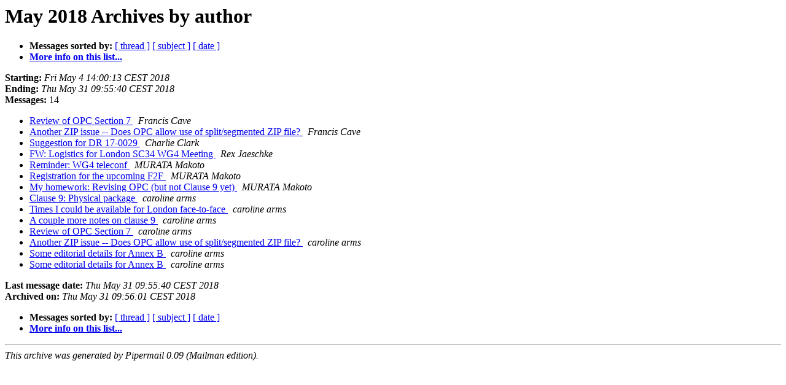

--- FILE ---
content_type: text/html
request_url: https://mailman.vse.cz/pipermail/sc34wg4/2018-May/author.html
body_size: 3167
content:
<!DOCTYPE HTML PUBLIC "-//W3C//DTD HTML 4.01 Transitional//EN">
<HTML>
  <HEAD>
     <title>The sc34wg4 May 2018 Archive by author</title>
     <META NAME="robots" CONTENT="noindex,follow">
     <META http-equiv="Content-Type" content="text/html; charset=us-ascii">
  </HEAD>
  <BODY BGCOLOR="#ffffff">
      <a name="start"></A>
      <h1>May 2018 Archives by author</h1>
      <ul>
         <li> <b>Messages sorted by:</b>
	        <a href="thread.html#start">[ thread ]</a>
		<a href="subject.html#start">[ subject ]</a>
		
		<a href="date.html#start">[ date ]</a>

	     <li><b><a href="http://mailman.vse.cz/mailman/listinfo/sc34wg4">More info on this list...
                    </a></b></li>
      </ul>
      <p><b>Starting:</b> <i>Fri May  4 14:00:13 CEST 2018</i><br>
         <b>Ending:</b> <i>Thu May 31 09:55:40 CEST 2018</i><br>
         <b>Messages:</b> 14<p>
     <ul>

<LI><A HREF="004457.html">Review of OPC Section 7
</A><A NAME="4457">&nbsp;</A>
<I>Francis Cave
</I>

<LI><A HREF="004461.html">Another ZIP issue -- Does OPC allow use of split/segmented ZIP	file?
</A><A NAME="4461">&nbsp;</A>
<I>Francis Cave
</I>

<LI><A HREF="004455.html">Suggestion for DR 17-0029
</A><A NAME="4455">&nbsp;</A>
<I>Charlie Clark
</I>

<LI><A HREF="004453.html">FW: Logistics for London SC34 WG4 Meeting
</A><A NAME="4453">&nbsp;</A>
<I>Rex Jaeschke
</I>

<LI><A HREF="004454.html">Reminder: WG4 teleconf
</A><A NAME="4454">&nbsp;</A>
<I>MURATA Makoto
</I>

<LI><A HREF="004464.html">Registration for the upcoming F2F
</A><A NAME="4464">&nbsp;</A>
<I>MURATA Makoto
</I>

<LI><A HREF="004465.html">My homework: Revising OPC (but not Clause 9 yet)
</A><A NAME="4465">&nbsp;</A>
<I>MURATA Makoto
</I>

<LI><A HREF="004452.html">Clause 9: Physical package
</A><A NAME="4452">&nbsp;</A>
<I>caroline arms
</I>

<LI><A HREF="004456.html">Times I could be available for London face-to-face
</A><A NAME="4456">&nbsp;</A>
<I>caroline arms
</I>

<LI><A HREF="004458.html">A couple more notes on clause 9
</A><A NAME="4458">&nbsp;</A>
<I>caroline arms
</I>

<LI><A HREF="004459.html">Review of OPC Section 7
</A><A NAME="4459">&nbsp;</A>
<I>caroline arms
</I>

<LI><A HREF="004460.html">Another ZIP issue -- Does OPC allow use of split/segmented ZIP file?
</A><A NAME="4460">&nbsp;</A>
<I>caroline arms
</I>

<LI><A HREF="004462.html">Some editorial details for Annex B
</A><A NAME="4462">&nbsp;</A>
<I>caroline arms
</I>

<LI><A HREF="004463.html">Some editorial details for Annex B
</A><A NAME="4463">&nbsp;</A>
<I>caroline arms
</I>

    </ul>
    <p>
      <a name="end"><b>Last message date:</b></a> 
       <i>Thu May 31 09:55:40 CEST 2018</i><br>
    <b>Archived on:</b> <i>Thu May 31 09:56:01 CEST 2018</i>
    <p>
   <ul>
         <li> <b>Messages sorted by:</b>
	        <a href="thread.html#start">[ thread ]</a>
		<a href="subject.html#start">[ subject ]</a>
		
		<a href="date.html#start">[ date ]</a>
	     <li><b><a href="http://mailman.vse.cz/mailman/listinfo/sc34wg4">More info on this list...
                    </a></b></li>
     </ul>
     <p>
     <hr>
     <i>This archive was generated by
     Pipermail 0.09 (Mailman edition).</i>
  </BODY>
</HTML>

